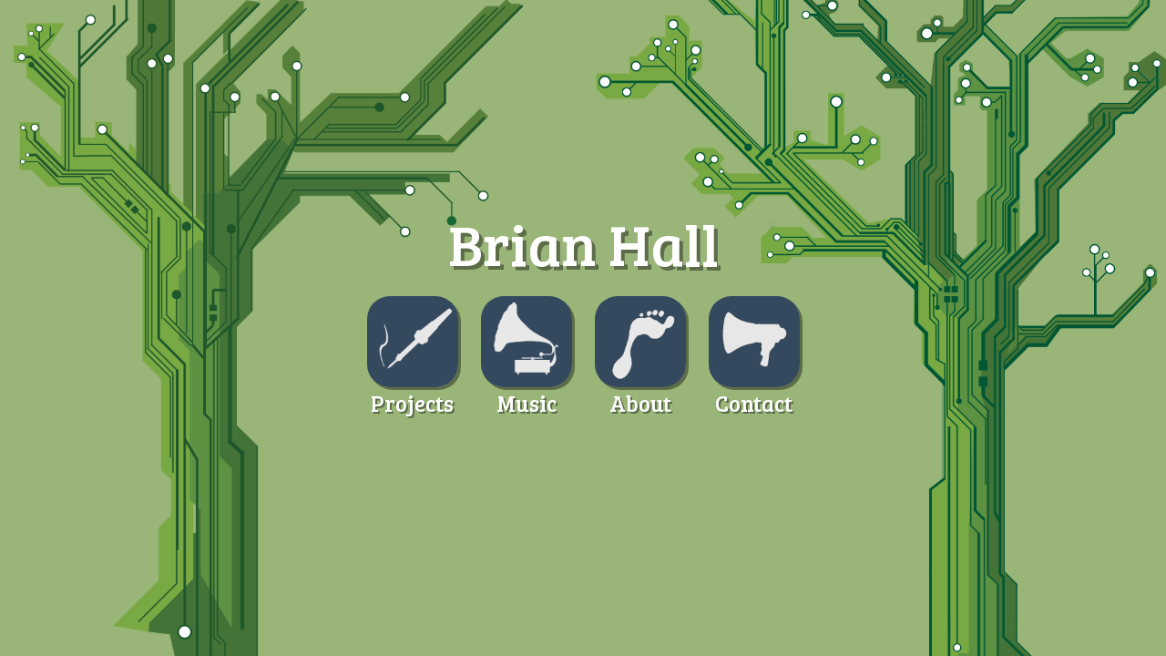

--- FILE ---
content_type: text/html; charset=UTF-8
request_url: https://brianhall.ca/
body_size: 2886
content:
<!doctype html>

<!--[if lt IE 7]><html lang="en-US" class="no-js lt-ie9 lt-ie8 lt-ie7"><![endif]-->
<!--[if (IE 7)&!(IEMobile)]><html lang="en-US" class="no-js lt-ie9 lt-ie8"><![endif]-->
<!--[if (IE 8)&!(IEMobile)]><html lang="en-US" class="no-js lt-ie9"><![endif]-->
<!--[if gt IE 8]><!--> <html lang="en-US" class="no-js"><!--<![endif]-->

	<head>
		<meta charset="utf-8">

				<meta http-equiv="X-UA-Compatible" content="IE=edge">

		<title>Brian Hall</title>

				<meta name="HandheldFriendly" content="True">
		<meta name="MobileOptimized" content="320">
		<meta name="viewport" content="width=device-width, initial-scale=1.0"/>

		<!-- Favicons -->
		<link rel="apple-touch-icon" sizes="180x180" href="https://brianhall.ca/wp-content/themes/circuitrees2/favicons/apple-touch-icon.png">
		<link rel="icon" type="image/png" sizes="32x32" href="https://brianhall.ca/wp-content/themes/circuitrees2/favicons/favicon-32x32.png">
		<link rel="icon" type="image/png" sizes="16x16" href="https://brianhall.ca/wp-content/themes/circuitrees2/favicons/favicon-16x16.png">
		<link rel="manifest" href="https://brianhall.ca/wp-content/themes/circuitrees2/favicons/site.webmanifest">
		<link rel="mask-icon" href="https://brianhall.ca/wp-content/themes/circuitrees2/favicons/safari-pinned-tab.svg" color="#99b578">
		<meta name="msapplication-TileColor" content="#34495e">
		<meta name="theme-color" content="#34495e">
		<link rel="pingback" href="https://brianhall.ca/xmlrpc.php">

				<link rel='dns-prefetch' href='//fonts.googleapis.com' />
<link rel='dns-prefetch' href='//s.w.org' />
<link rel="alternate" type="application/rss+xml" title="Brian Hall &raquo; Feed" href="https://brianhall.ca/feed/" />
<link rel="alternate" type="application/rss+xml" title="Brian Hall &raquo; Comments Feed" href="https://brianhall.ca/comments/feed/" />
<link rel="alternate" type="application/rss+xml" title="Brian Hall &raquo; Home Comments Feed" href="https://brianhall.ca/5-2/feed/" />
		<script type="text/javascript">
			window._wpemojiSettings = {"baseUrl":"https:\/\/s.w.org\/images\/core\/emoji\/12.0.0-1\/72x72\/","ext":".png","svgUrl":"https:\/\/s.w.org\/images\/core\/emoji\/12.0.0-1\/svg\/","svgExt":".svg","source":{"concatemoji":"https:\/\/brianhall.ca\/wp-includes\/js\/wp-emoji-release.min.js"}};
			!function(e,a,t){var n,r,o,i=a.createElement("canvas"),p=i.getContext&&i.getContext("2d");function s(e,t){var a=String.fromCharCode;p.clearRect(0,0,i.width,i.height),p.fillText(a.apply(this,e),0,0);e=i.toDataURL();return p.clearRect(0,0,i.width,i.height),p.fillText(a.apply(this,t),0,0),e===i.toDataURL()}function c(e){var t=a.createElement("script");t.src=e,t.defer=t.type="text/javascript",a.getElementsByTagName("head")[0].appendChild(t)}for(o=Array("flag","emoji"),t.supports={everything:!0,everythingExceptFlag:!0},r=0;r<o.length;r++)t.supports[o[r]]=function(e){if(!p||!p.fillText)return!1;switch(p.textBaseline="top",p.font="600 32px Arial",e){case"flag":return s([55356,56826,55356,56819],[55356,56826,8203,55356,56819])?!1:!s([55356,57332,56128,56423,56128,56418,56128,56421,56128,56430,56128,56423,56128,56447],[55356,57332,8203,56128,56423,8203,56128,56418,8203,56128,56421,8203,56128,56430,8203,56128,56423,8203,56128,56447]);case"emoji":return!s([55357,56424,55356,57342,8205,55358,56605,8205,55357,56424,55356,57340],[55357,56424,55356,57342,8203,55358,56605,8203,55357,56424,55356,57340])}return!1}(o[r]),t.supports.everything=t.supports.everything&&t.supports[o[r]],"flag"!==o[r]&&(t.supports.everythingExceptFlag=t.supports.everythingExceptFlag&&t.supports[o[r]]);t.supports.everythingExceptFlag=t.supports.everythingExceptFlag&&!t.supports.flag,t.DOMReady=!1,t.readyCallback=function(){t.DOMReady=!0},t.supports.everything||(n=function(){t.readyCallback()},a.addEventListener?(a.addEventListener("DOMContentLoaded",n,!1),e.addEventListener("load",n,!1)):(e.attachEvent("onload",n),a.attachEvent("onreadystatechange",function(){"complete"===a.readyState&&t.readyCallback()})),(n=t.source||{}).concatemoji?c(n.concatemoji):n.wpemoji&&n.twemoji&&(c(n.twemoji),c(n.wpemoji)))}(window,document,window._wpemojiSettings);
		</script>
		<style type="text/css">
img.wp-smiley,
img.emoji {
	display: inline !important;
	border: none !important;
	box-shadow: none !important;
	height: 1em !important;
	width: 1em !important;
	margin: 0 .07em !important;
	vertical-align: -0.1em !important;
	background: none !important;
	padding: 0 !important;
}
</style>
	<link rel='stylesheet' id='wp-block-library-css'  href='https://brianhall.ca/wp-includes/css/dist/block-library/style.min.css' type='text/css' media='all' />
<link rel='stylesheet' id='googleFonts-css'  href='https://fonts.googleapis.com/css?family=Lato%3A400%2C700%2C400italic%2C700italic' type='text/css' media='all' />
<link rel='stylesheet' id='slb_core-css'  href='https://brianhall.ca/wp-content/plugins/simple-lightbox/client/css/app.css' type='text/css' media='all' />
<link rel='stylesheet' id='bones-stylesheet-css'  href='https://brianhall.ca/wp-content/themes/circuitrees2/library/css/style.css' type='text/css' media='all' />
<!--[if lt IE 9]>
<link rel='stylesheet' id='bones-ie-only-css'  href='https://brianhall.ca/wp-content/themes/circuitrees2/library/css/ie.css' type='text/css' media='all' />
<![endif]-->
<link rel='stylesheet' id='styles2019-css'  href='https://brianhall.ca/wp-content/themes/circuitrees2/styles2019.css' type='text/css' media='all' />
<script type='text/javascript' src='https://brianhall.ca/wp-includes/js/jquery/jquery.js'></script>
<script type='text/javascript' src='https://brianhall.ca/wp-includes/js/jquery/jquery-migrate.min.js'></script>
<script type='text/javascript' src='https://brianhall.ca/wp-content/themes/circuitrees2/library/js/libs/modernizr.custom.min.js'></script>
<link rel='https://api.w.org/' href='https://brianhall.ca/wp-json/' />
<link rel="canonical" href="https://brianhall.ca/" />
<link rel='shortlink' href='https://brianhall.ca/' />
<link rel="alternate" type="application/json+oembed" href="https://brianhall.ca/wp-json/oembed/1.0/embed?url=https%3A%2F%2Fbrianhall.ca%2F" />
		
				
	</head>

	<body class="home page-template page-template-page-home page-template-page-home-php page page-id-5" itemscope itemtype="http://schema.org/WebPage">

		<div id="container">

			<header class="header" role="banner" itemscope itemtype="http://schema.org/WPHeader">

				<div id="inner-header-home" class="wrap cf">

					<p id="tagline">  </p>

										<p id="logo" class="h1" itemscope itemtype="http://schema.org/Organization"><a href="https://brianhall.ca" rel="nofollow">Brian Hall</a></p>

					<ul id="homepage-links">
						<li>
							<a href='https://brianhall.ca/category/projects/'>
								<img src="https://brianhall.ca/wp-content/themes/circuitrees2/library/images/soldering.png" />
								<p>Projects</p>
							</a>
						</li>
						<li>
							<a href='https://brianhall.ca/category/music/'>
								<img src="https://brianhall.ca/wp-content/themes/circuitrees2/library/images/gramophone.png" />
								<p>Music</p>
							</a>
						</li>
						<li>
							<a href='https://brianhall.ca/about/'>
								<img src="https://brianhall.ca/wp-content/themes/circuitrees2/library/images/about_icon.png" />
								<p>About</p>
							</a>
						</li>
						<li>
							<a href='https://brianhall.ca/contact/'>
								<img src="https://brianhall.ca/wp-content/themes/circuitrees2/library/images/contact_icon.png" />
								<p>Contact</p>
							</a>
						</li>
					</ul>

				</div>

			</header>



			<footer class="footer home" role="contentinfo" itemscope itemtype="http://schema.org/WPFooter">

				<div id="inner-footer" class="wrap cf">

					<nav role="navigation">
											</nav>

					<p class="source-org copyright">&copy; 2026 Brian Hall.</p>

				</div>

			</footer>

		</div>

				<script type='text/javascript' src='https://maps.google.com/maps/api/js?libraries=geometry%2Cplaces%2Cweather%2Cpanoramio%2Cdrawing&#038;language=en'></script>
<script type='text/javascript'>
/* <![CDATA[ */
var wpgmp_local = {"all_location":"All","show_locations":"Show Locations","sort_by":"Sort by","wpgmp_not_working":"not working...","place_icon_url":"https:\/\/brianhall.ca\/wp-content\/plugins\/wp-google-map-plugin\/assets\/images\/icons\/"};
/* ]]> */
</script>
<script type='text/javascript' src='https://brianhall.ca/wp-content/plugins/wp-google-map-plugin/assets/js/maps.js'></script>
<script type='text/javascript' src='https://brianhall.ca/wp-includes/js/comment-reply.min.js'></script>
<script type='text/javascript' src='https://brianhall.ca/wp-content/themes/circuitrees2/library/js/scripts.js'></script>
<script type='text/javascript' src='https://brianhall.ca/wp-includes/js/wp-embed.min.js'></script>
<script type="text/javascript" id="slb_context">/* <![CDATA[ */if ( !!window.jQuery ) {(function($){$(document).ready(function(){if ( !!window.SLB ) { {$.extend(SLB, {"context":["public","user_guest"]});} }})})(jQuery);}/* ]]> */</script>

	</body>

</html> <!-- end of site. what a ride! -->



--- FILE ---
content_type: text/css
request_url: https://brianhall.ca/wp-content/themes/circuitrees2/styles2019.css
body_size: 775
content:
body {
	background-color: #99b578;
}

body p{
	font-feature-settings: unset;
	-webkit-font-feature-settings: unset;
}


/*Home Page*/
.header #inner-header-home {
	min-height: 100vh;
}

header div.wrap{
	background-image: url(./library/images/circuitrees_bg_mobile.png) !important;
  width: 100vw;
  max-width: 100vw;
	background-size:     cover;
  background-repeat:   no-repeat;
  background-position: top center;   
}

@media only screen and (min-width: 768px){
	header div.wrap {
			background-image: url(./library/images/circuitrees_bg_large.png) !important;
	    width: 100vw;
	    max-width: 100vw;
    	background-size:     cover;
      background-repeat:   no-repeat;
      background-position: top center;   
	}
}

/*for ipad portrait mode*/
@media (min-width: 768px) and (orientation: portrait) {
	header div.wrap {
		background-image: url(./library/images/circuitrees_bg_mobile.png) !important;
		background-position: top center;  
	}
}


.header #logo{
	margin:0;
	margin-top: 33vh;
	text-align: center;
	text-shadow: 4px 4px 0px rgba(0,0,0,0.4);
}

#homepage-links{
	margin: 10%;
}

#homepage-links li a p {
	text-shadow: 2px 2px 0px rgba(0,0,0,0.4);
}

#homepage-links li {
	width: 40%;
	margin: 0 5% 20px 5%;
}

@media only screen and (min-width: 768px){
	#homepage-links{
		margin:0 auto;
		margin-top: 30px;
	}
	#homepage-links li {
	    width: 20%;
	    margin: 0 2.5% 20px 2.5%;
	}
}

#homepage-links img {
	border-radius:25px;
	box-shadow: 3px 3px 0px rgba(0,0,0,0.4);
}

#tagline{
	display:none;
}


/*inner pages*/

.header #inner-header{
	min-height: unset;
	height: 120px;
}

.header #inner-header #logo{
	text-align: center;
	text-shadow: 3px 3px 0px rgba(0,0,0,0.4);
	margin-top: 40px;
}

#content{
	min-height: calc(100vh - 100px - 56px);
	
}

section.content{
	box-shadow: 3px 3px 0px rgba(0,0,0,0.1);
}

#nav-div{
	display: none;
}

.widgettitle {
  border-bottom: none;
  margin-bottom:0.2em;
}

@media only screen and (min-width: 768px){
	.header #inner-header{
		min-height: unset;
		height: 300px;
	}

	.header #inner-header #logo{
		text-align: left;
		margin-left: 80px;
		margin-top: 210px;
		text-shadow: 3px 3px 0px rgba(0,0,0,0.4);
	}

	#content{
		min-height: calc(100vh - 310px - 56px);
	}

	#nav-div{
		display: block;
	}
}

.footer{
	background-color: #34495e;
}
